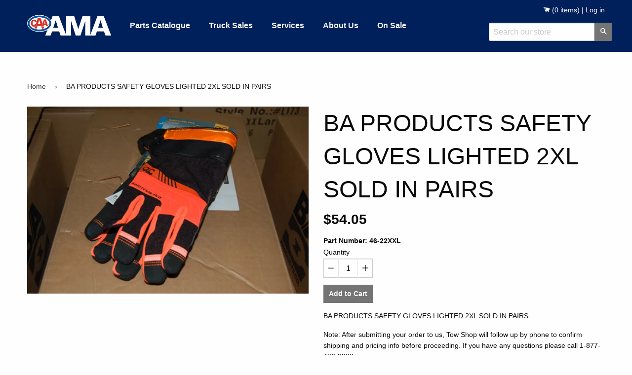

--- FILE ---
content_type: text/html; charset=utf-8
request_url: https://towshop.ca/products/ba-products-safety-gloves-lighted-2xl-sold-in-pairs
body_size: 13029
content:
<!DOCTYPE html>
<!--[if IE 8]><html class="no-js lt-ie9" lang="en"> <![endif]-->
<!--[if IE 9 ]><html class="ie9 no-js"> <![endif]-->
<html class="no-js" lang="en">
  <head>
    <!-- Google Tag Manager -->
<script>(function(w,d,s,l,i){w[l]=w[l]||[];w[l].push({'gtm.start':
new Date().getTime(),event:'gtm.js'});var f=d.getElementsByTagName(s)[0],
j=d.createElement(s),dl=l!='dataLayer'?'&l='+l:'';j.async=true;j.src=
'https://www.googletagmanager.com/gtm.js?id='+i+dl;f.parentNode.insertBefore(j,f);
})(window,document,'script','dataLayer','GTM-K83FLB');</script>
<!-- End Google Tag Manager -->
    <!-- Basic page needs ================================================== -->
    <meta charset="utf-8">
    <meta http-equiv="X-UA-Compatible" content="IE=edge,chrome=1">

    

    <!-- Title and description ================================================== -->
    <title>
    BA PRODUCTS SAFETY GLOVES LIGHTED 2XL SOLD IN PAIRS &ndash; Tow Shop
    </title>

    
    <meta name="description" content="BA PRODUCTS SAFETY GLOVES LIGHTED 2XL SOLD IN PAIRS Note: After submitting your order to us, Tow Shop will follow up by phone to confirm shipping and pricing info before proceeding. If you have any questions please call 1-877-426-2333.    ">
    

    <!-- Helpers ================================================== -->
    <!-- /snippets/social-meta-tags.liquid -->


  <meta property="og:type" content="product">
  <meta property="og:title" content="BA PRODUCTS SAFETY GLOVES LIGHTED 2XL SOLD IN PAIRS">
  
  <meta property="og:image" content="http://towshop.ca/cdn/shop/products/DSC_3422_1_7b3e8672-e78a-4e75-b080-1a4e3c1bf26b_grande.JPG?v=1512768916">
  <meta property="og:image:secure_url" content="https://towshop.ca/cdn/shop/products/DSC_3422_1_7b3e8672-e78a-4e75-b080-1a4e3c1bf26b_grande.JPG?v=1512768916">
  
  <meta property="og:price:amount" content="54.05">
  <meta property="og:price:currency" content="CAD">


  <meta property="og:description" content="BA PRODUCTS SAFETY GLOVES LIGHTED 2XL SOLD IN PAIRS Note: After submitting your order to us, Tow Shop will follow up by phone to confirm shipping and pricing info before proceeding. If you have any questions please call 1-877-426-2333.    ">

  <meta property="og:url" content="https://towshop.ca/products/ba-products-safety-gloves-lighted-2xl-sold-in-pairs">
  <meta property="og:site_name" content="Tow Shop">





<meta name="twitter:card" content="summary">

  <meta name="twitter:title" content="BA PRODUCTS SAFETY GLOVES LIGHTED 2XL SOLD IN PAIRS">
  <meta name="twitter:description" content="BA PRODUCTS SAFETY GLOVES LIGHTED 2XL SOLD IN PAIRS Note: After submitting your order to us, Tow Shop will follow up by phone to confirm shipping and pricing info before proceeding. If you have any questions please call 1-877-426-2333.    ">
  <meta name="twitter:image" content="https://towshop.ca/cdn/shop/products/DSC_3422_1_7b3e8672-e78a-4e75-b080-1a4e3c1bf26b_medium.JPG?v=1512768916">
  <meta name="twitter:image:width" content="240">
  <meta name="twitter:image:height" content="240">


    <link rel="canonical" href="https://towshop.ca/products/ba-products-safety-gloves-lighted-2xl-sold-in-pairs">
    <meta name="viewport" content="width=device-width,initial-scale=1">
    <meta name="theme-color" content="#747474">

    <!-- CSS ================================================== -->
    <link href="//towshop.ca/cdn/shop/t/2/assets/timber.scss.css?v=70948974969070485821756924532" rel="stylesheet" type="text/css" media="all" />
    <link href="//towshop.ca/cdn/shop/t/2/assets/foundation.css?v=124675982884653755601458150550" rel="stylesheet" type="text/css" media="all" />
    <link href="//towshop.ca/cdn/shop/t/2/assets/main.scss.css?v=91453265365924112011756924532" rel="stylesheet" type="text/css" media="all" />

    <!-- Header hook for plugins ================================================== -->
    <script>window.performance && window.performance.mark && window.performance.mark('shopify.content_for_header.start');</script><meta id="shopify-digital-wallet" name="shopify-digital-wallet" content="/10276137/digital_wallets/dialog">
<link rel="alternate" type="application/json+oembed" href="https://towshop.ca/products/ba-products-safety-gloves-lighted-2xl-sold-in-pairs.oembed">
<script async="async" src="/checkouts/internal/preloads.js?locale=en-CA"></script>
<script id="shopify-features" type="application/json">{"accessToken":"a43ec27cb5c54946ed5e14fb720dcd91","betas":["rich-media-storefront-analytics"],"domain":"towshop.ca","predictiveSearch":true,"shopId":10276137,"locale":"en"}</script>
<script>var Shopify = Shopify || {};
Shopify.shop = "amaonlinestore.myshopify.com";
Shopify.locale = "en";
Shopify.currency = {"active":"CAD","rate":"1.0"};
Shopify.country = "CA";
Shopify.theme = {"name":"master","id":50191301,"schema_name":null,"schema_version":null,"theme_store_id":null,"role":"main"};
Shopify.theme.handle = "null";
Shopify.theme.style = {"id":null,"handle":null};
Shopify.cdnHost = "towshop.ca/cdn";
Shopify.routes = Shopify.routes || {};
Shopify.routes.root = "/";</script>
<script type="module">!function(o){(o.Shopify=o.Shopify||{}).modules=!0}(window);</script>
<script>!function(o){function n(){var o=[];function n(){o.push(Array.prototype.slice.apply(arguments))}return n.q=o,n}var t=o.Shopify=o.Shopify||{};t.loadFeatures=n(),t.autoloadFeatures=n()}(window);</script>
<script id="shop-js-analytics" type="application/json">{"pageType":"product"}</script>
<script defer="defer" async type="module" src="//towshop.ca/cdn/shopifycloud/shop-js/modules/v2/client.init-shop-cart-sync_BApSsMSl.en.esm.js"></script>
<script defer="defer" async type="module" src="//towshop.ca/cdn/shopifycloud/shop-js/modules/v2/chunk.common_CBoos6YZ.esm.js"></script>
<script type="module">
  await import("//towshop.ca/cdn/shopifycloud/shop-js/modules/v2/client.init-shop-cart-sync_BApSsMSl.en.esm.js");
await import("//towshop.ca/cdn/shopifycloud/shop-js/modules/v2/chunk.common_CBoos6YZ.esm.js");

  window.Shopify.SignInWithShop?.initShopCartSync?.({"fedCMEnabled":true,"windoidEnabled":true});

</script>
<script>(function() {
  var isLoaded = false;
  function asyncLoad() {
    if (isLoaded) return;
    isLoaded = true;
    var urls = ["\/\/www.powr.io\/powr.js?powr-token=amaonlinestore.myshopify.com\u0026external-type=shopify\u0026shop=amaonlinestore.myshopify.com"];
    for (var i = 0; i < urls.length; i++) {
      var s = document.createElement('script');
      s.type = 'text/javascript';
      s.async = true;
      s.src = urls[i];
      var x = document.getElementsByTagName('script')[0];
      x.parentNode.insertBefore(s, x);
    }
  };
  if(window.attachEvent) {
    window.attachEvent('onload', asyncLoad);
  } else {
    window.addEventListener('load', asyncLoad, false);
  }
})();</script>
<script id="__st">var __st={"a":10276137,"offset":-25200,"reqid":"4bb11d20-f60c-4e8e-ac45-c0adc49886c3-1768931794","pageurl":"towshop.ca\/products\/ba-products-safety-gloves-lighted-2xl-sold-in-pairs","u":"ecd004fa9c4e","p":"product","rtyp":"product","rid":426400940071};</script>
<script>window.ShopifyPaypalV4VisibilityTracking = true;</script>
<script id="captcha-bootstrap">!function(){'use strict';const t='contact',e='account',n='new_comment',o=[[t,t],['blogs',n],['comments',n],[t,'customer']],c=[[e,'customer_login'],[e,'guest_login'],[e,'recover_customer_password'],[e,'create_customer']],r=t=>t.map((([t,e])=>`form[action*='/${t}']:not([data-nocaptcha='true']) input[name='form_type'][value='${e}']`)).join(','),a=t=>()=>t?[...document.querySelectorAll(t)].map((t=>t.form)):[];function s(){const t=[...o],e=r(t);return a(e)}const i='password',u='form_key',d=['recaptcha-v3-token','g-recaptcha-response','h-captcha-response',i],f=()=>{try{return window.sessionStorage}catch{return}},m='__shopify_v',_=t=>t.elements[u];function p(t,e,n=!1){try{const o=window.sessionStorage,c=JSON.parse(o.getItem(e)),{data:r}=function(t){const{data:e,action:n}=t;return t[m]||n?{data:e,action:n}:{data:t,action:n}}(c);for(const[e,n]of Object.entries(r))t.elements[e]&&(t.elements[e].value=n);n&&o.removeItem(e)}catch(o){console.error('form repopulation failed',{error:o})}}const l='form_type',E='cptcha';function T(t){t.dataset[E]=!0}const w=window,h=w.document,L='Shopify',v='ce_forms',y='captcha';let A=!1;((t,e)=>{const n=(g='f06e6c50-85a8-45c8-87d0-21a2b65856fe',I='https://cdn.shopify.com/shopifycloud/storefront-forms-hcaptcha/ce_storefront_forms_captcha_hcaptcha.v1.5.2.iife.js',D={infoText:'Protected by hCaptcha',privacyText:'Privacy',termsText:'Terms'},(t,e,n)=>{const o=w[L][v],c=o.bindForm;if(c)return c(t,g,e,D).then(n);var r;o.q.push([[t,g,e,D],n]),r=I,A||(h.body.append(Object.assign(h.createElement('script'),{id:'captcha-provider',async:!0,src:r})),A=!0)});var g,I,D;w[L]=w[L]||{},w[L][v]=w[L][v]||{},w[L][v].q=[],w[L][y]=w[L][y]||{},w[L][y].protect=function(t,e){n(t,void 0,e),T(t)},Object.freeze(w[L][y]),function(t,e,n,w,h,L){const[v,y,A,g]=function(t,e,n){const i=e?o:[],u=t?c:[],d=[...i,...u],f=r(d),m=r(i),_=r(d.filter((([t,e])=>n.includes(e))));return[a(f),a(m),a(_),s()]}(w,h,L),I=t=>{const e=t.target;return e instanceof HTMLFormElement?e:e&&e.form},D=t=>v().includes(t);t.addEventListener('submit',(t=>{const e=I(t);if(!e)return;const n=D(e)&&!e.dataset.hcaptchaBound&&!e.dataset.recaptchaBound,o=_(e),c=g().includes(e)&&(!o||!o.value);(n||c)&&t.preventDefault(),c&&!n&&(function(t){try{if(!f())return;!function(t){const e=f();if(!e)return;const n=_(t);if(!n)return;const o=n.value;o&&e.removeItem(o)}(t);const e=Array.from(Array(32),(()=>Math.random().toString(36)[2])).join('');!function(t,e){_(t)||t.append(Object.assign(document.createElement('input'),{type:'hidden',name:u})),t.elements[u].value=e}(t,e),function(t,e){const n=f();if(!n)return;const o=[...t.querySelectorAll(`input[type='${i}']`)].map((({name:t})=>t)),c=[...d,...o],r={};for(const[a,s]of new FormData(t).entries())c.includes(a)||(r[a]=s);n.setItem(e,JSON.stringify({[m]:1,action:t.action,data:r}))}(t,e)}catch(e){console.error('failed to persist form',e)}}(e),e.submit())}));const S=(t,e)=>{t&&!t.dataset[E]&&(n(t,e.some((e=>e===t))),T(t))};for(const o of['focusin','change'])t.addEventListener(o,(t=>{const e=I(t);D(e)&&S(e,y())}));const B=e.get('form_key'),M=e.get(l),P=B&&M;t.addEventListener('DOMContentLoaded',(()=>{const t=y();if(P)for(const e of t)e.elements[l].value===M&&p(e,B);[...new Set([...A(),...v().filter((t=>'true'===t.dataset.shopifyCaptcha))])].forEach((e=>S(e,t)))}))}(h,new URLSearchParams(w.location.search),n,t,e,['guest_login'])})(!0,!0)}();</script>
<script integrity="sha256-4kQ18oKyAcykRKYeNunJcIwy7WH5gtpwJnB7kiuLZ1E=" data-source-attribution="shopify.loadfeatures" defer="defer" src="//towshop.ca/cdn/shopifycloud/storefront/assets/storefront/load_feature-a0a9edcb.js" crossorigin="anonymous"></script>
<script data-source-attribution="shopify.dynamic_checkout.dynamic.init">var Shopify=Shopify||{};Shopify.PaymentButton=Shopify.PaymentButton||{isStorefrontPortableWallets:!0,init:function(){window.Shopify.PaymentButton.init=function(){};var t=document.createElement("script");t.src="https://towshop.ca/cdn/shopifycloud/portable-wallets/latest/portable-wallets.en.js",t.type="module",document.head.appendChild(t)}};
</script>
<script data-source-attribution="shopify.dynamic_checkout.buyer_consent">
  function portableWalletsHideBuyerConsent(e){var t=document.getElementById("shopify-buyer-consent"),n=document.getElementById("shopify-subscription-policy-button");t&&n&&(t.classList.add("hidden"),t.setAttribute("aria-hidden","true"),n.removeEventListener("click",e))}function portableWalletsShowBuyerConsent(e){var t=document.getElementById("shopify-buyer-consent"),n=document.getElementById("shopify-subscription-policy-button");t&&n&&(t.classList.remove("hidden"),t.removeAttribute("aria-hidden"),n.addEventListener("click",e))}window.Shopify?.PaymentButton&&(window.Shopify.PaymentButton.hideBuyerConsent=portableWalletsHideBuyerConsent,window.Shopify.PaymentButton.showBuyerConsent=portableWalletsShowBuyerConsent);
</script>
<script data-source-attribution="shopify.dynamic_checkout.cart.bootstrap">document.addEventListener("DOMContentLoaded",(function(){function t(){return document.querySelector("shopify-accelerated-checkout-cart, shopify-accelerated-checkout")}if(t())Shopify.PaymentButton.init();else{new MutationObserver((function(e,n){t()&&(Shopify.PaymentButton.init(),n.disconnect())})).observe(document.body,{childList:!0,subtree:!0})}}));
</script>

<script>window.performance && window.performance.mark && window.performance.mark('shopify.content_for_header.end');</script>
    <!-- /snippets/oldIE-js.liquid -->


<!--[if lt IE 9]>
<script src="//cdnjs.cloudflare.com/ajax/libs/html5shiv/3.7.2/html5shiv.min.js" type="text/javascript"></script>
<script src="//towshop.ca/cdn/shop/t/2/assets/respond.min.js?v=52248677837542619231445023856" type="text/javascript"></script>
<link href="//towshop.ca/cdn/shop/t/2/assets/respond-proxy.html" id="respond-proxy" rel="respond-proxy" />
<link href="//towshop.ca/search?q=579bfbf0234bd32264460956a6c18b77" id="respond-redirect" rel="respond-redirect" />
<script src="//towshop.ca/search?q=579bfbf0234bd32264460956a6c18b77" type="text/javascript"></script>
<![endif]-->


    <script src="//ajax.googleapis.com/ajax/libs/jquery/1.11.0/jquery.min.js" type="text/javascript"></script>
    <script src="//towshop.ca/cdn/shop/t/2/assets/foundation.js?v=97293762994900374631457729068" type="text/javascript"></script>
    <script src="//towshop.ca/cdn/shop/t/2/assets/modernizr.min.js?v=137617515274177302221457971343" type="text/javascript"></script>

    
    
  <link href="https://monorail-edge.shopifysvc.com" rel="dns-prefetch">
<script>(function(){if ("sendBeacon" in navigator && "performance" in window) {try {var session_token_from_headers = performance.getEntriesByType('navigation')[0].serverTiming.find(x => x.name == '_s').description;} catch {var session_token_from_headers = undefined;}var session_cookie_matches = document.cookie.match(/_shopify_s=([^;]*)/);var session_token_from_cookie = session_cookie_matches && session_cookie_matches.length === 2 ? session_cookie_matches[1] : "";var session_token = session_token_from_headers || session_token_from_cookie || "";function handle_abandonment_event(e) {var entries = performance.getEntries().filter(function(entry) {return /monorail-edge.shopifysvc.com/.test(entry.name);});if (!window.abandonment_tracked && entries.length === 0) {window.abandonment_tracked = true;var currentMs = Date.now();var navigation_start = performance.timing.navigationStart;var payload = {shop_id: 10276137,url: window.location.href,navigation_start,duration: currentMs - navigation_start,session_token,page_type: "product"};window.navigator.sendBeacon("https://monorail-edge.shopifysvc.com/v1/produce", JSON.stringify({schema_id: "online_store_buyer_site_abandonment/1.1",payload: payload,metadata: {event_created_at_ms: currentMs,event_sent_at_ms: currentMs}}));}}window.addEventListener('pagehide', handle_abandonment_event);}}());</script>
<script id="web-pixels-manager-setup">(function e(e,d,r,n,o){if(void 0===o&&(o={}),!Boolean(null===(a=null===(i=window.Shopify)||void 0===i?void 0:i.analytics)||void 0===a?void 0:a.replayQueue)){var i,a;window.Shopify=window.Shopify||{};var t=window.Shopify;t.analytics=t.analytics||{};var s=t.analytics;s.replayQueue=[],s.publish=function(e,d,r){return s.replayQueue.push([e,d,r]),!0};try{self.performance.mark("wpm:start")}catch(e){}var l=function(){var e={modern:/Edge?\/(1{2}[4-9]|1[2-9]\d|[2-9]\d{2}|\d{4,})\.\d+(\.\d+|)|Firefox\/(1{2}[4-9]|1[2-9]\d|[2-9]\d{2}|\d{4,})\.\d+(\.\d+|)|Chrom(ium|e)\/(9{2}|\d{3,})\.\d+(\.\d+|)|(Maci|X1{2}).+ Version\/(15\.\d+|(1[6-9]|[2-9]\d|\d{3,})\.\d+)([,.]\d+|)( \(\w+\)|)( Mobile\/\w+|) Safari\/|Chrome.+OPR\/(9{2}|\d{3,})\.\d+\.\d+|(CPU[ +]OS|iPhone[ +]OS|CPU[ +]iPhone|CPU IPhone OS|CPU iPad OS)[ +]+(15[._]\d+|(1[6-9]|[2-9]\d|\d{3,})[._]\d+)([._]\d+|)|Android:?[ /-](13[3-9]|1[4-9]\d|[2-9]\d{2}|\d{4,})(\.\d+|)(\.\d+|)|Android.+Firefox\/(13[5-9]|1[4-9]\d|[2-9]\d{2}|\d{4,})\.\d+(\.\d+|)|Android.+Chrom(ium|e)\/(13[3-9]|1[4-9]\d|[2-9]\d{2}|\d{4,})\.\d+(\.\d+|)|SamsungBrowser\/([2-9]\d|\d{3,})\.\d+/,legacy:/Edge?\/(1[6-9]|[2-9]\d|\d{3,})\.\d+(\.\d+|)|Firefox\/(5[4-9]|[6-9]\d|\d{3,})\.\d+(\.\d+|)|Chrom(ium|e)\/(5[1-9]|[6-9]\d|\d{3,})\.\d+(\.\d+|)([\d.]+$|.*Safari\/(?![\d.]+ Edge\/[\d.]+$))|(Maci|X1{2}).+ Version\/(10\.\d+|(1[1-9]|[2-9]\d|\d{3,})\.\d+)([,.]\d+|)( \(\w+\)|)( Mobile\/\w+|) Safari\/|Chrome.+OPR\/(3[89]|[4-9]\d|\d{3,})\.\d+\.\d+|(CPU[ +]OS|iPhone[ +]OS|CPU[ +]iPhone|CPU IPhone OS|CPU iPad OS)[ +]+(10[._]\d+|(1[1-9]|[2-9]\d|\d{3,})[._]\d+)([._]\d+|)|Android:?[ /-](13[3-9]|1[4-9]\d|[2-9]\d{2}|\d{4,})(\.\d+|)(\.\d+|)|Mobile Safari.+OPR\/([89]\d|\d{3,})\.\d+\.\d+|Android.+Firefox\/(13[5-9]|1[4-9]\d|[2-9]\d{2}|\d{4,})\.\d+(\.\d+|)|Android.+Chrom(ium|e)\/(13[3-9]|1[4-9]\d|[2-9]\d{2}|\d{4,})\.\d+(\.\d+|)|Android.+(UC? ?Browser|UCWEB|U3)[ /]?(15\.([5-9]|\d{2,})|(1[6-9]|[2-9]\d|\d{3,})\.\d+)\.\d+|SamsungBrowser\/(5\.\d+|([6-9]|\d{2,})\.\d+)|Android.+MQ{2}Browser\/(14(\.(9|\d{2,})|)|(1[5-9]|[2-9]\d|\d{3,})(\.\d+|))(\.\d+|)|K[Aa][Ii]OS\/(3\.\d+|([4-9]|\d{2,})\.\d+)(\.\d+|)/},d=e.modern,r=e.legacy,n=navigator.userAgent;return n.match(d)?"modern":n.match(r)?"legacy":"unknown"}(),u="modern"===l?"modern":"legacy",c=(null!=n?n:{modern:"",legacy:""})[u],f=function(e){return[e.baseUrl,"/wpm","/b",e.hashVersion,"modern"===e.buildTarget?"m":"l",".js"].join("")}({baseUrl:d,hashVersion:r,buildTarget:u}),m=function(e){var d=e.version,r=e.bundleTarget,n=e.surface,o=e.pageUrl,i=e.monorailEndpoint;return{emit:function(e){var a=e.status,t=e.errorMsg,s=(new Date).getTime(),l=JSON.stringify({metadata:{event_sent_at_ms:s},events:[{schema_id:"web_pixels_manager_load/3.1",payload:{version:d,bundle_target:r,page_url:o,status:a,surface:n,error_msg:t},metadata:{event_created_at_ms:s}}]});if(!i)return console&&console.warn&&console.warn("[Web Pixels Manager] No Monorail endpoint provided, skipping logging."),!1;try{return self.navigator.sendBeacon.bind(self.navigator)(i,l)}catch(e){}var u=new XMLHttpRequest;try{return u.open("POST",i,!0),u.setRequestHeader("Content-Type","text/plain"),u.send(l),!0}catch(e){return console&&console.warn&&console.warn("[Web Pixels Manager] Got an unhandled error while logging to Monorail."),!1}}}}({version:r,bundleTarget:l,surface:e.surface,pageUrl:self.location.href,monorailEndpoint:e.monorailEndpoint});try{o.browserTarget=l,function(e){var d=e.src,r=e.async,n=void 0===r||r,o=e.onload,i=e.onerror,a=e.sri,t=e.scriptDataAttributes,s=void 0===t?{}:t,l=document.createElement("script"),u=document.querySelector("head"),c=document.querySelector("body");if(l.async=n,l.src=d,a&&(l.integrity=a,l.crossOrigin="anonymous"),s)for(var f in s)if(Object.prototype.hasOwnProperty.call(s,f))try{l.dataset[f]=s[f]}catch(e){}if(o&&l.addEventListener("load",o),i&&l.addEventListener("error",i),u)u.appendChild(l);else{if(!c)throw new Error("Did not find a head or body element to append the script");c.appendChild(l)}}({src:f,async:!0,onload:function(){if(!function(){var e,d;return Boolean(null===(d=null===(e=window.Shopify)||void 0===e?void 0:e.analytics)||void 0===d?void 0:d.initialized)}()){var d=window.webPixelsManager.init(e)||void 0;if(d){var r=window.Shopify.analytics;r.replayQueue.forEach((function(e){var r=e[0],n=e[1],o=e[2];d.publishCustomEvent(r,n,o)})),r.replayQueue=[],r.publish=d.publishCustomEvent,r.visitor=d.visitor,r.initialized=!0}}},onerror:function(){return m.emit({status:"failed",errorMsg:"".concat(f," has failed to load")})},sri:function(e){var d=/^sha384-[A-Za-z0-9+/=]+$/;return"string"==typeof e&&d.test(e)}(c)?c:"",scriptDataAttributes:o}),m.emit({status:"loading"})}catch(e){m.emit({status:"failed",errorMsg:(null==e?void 0:e.message)||"Unknown error"})}}})({shopId: 10276137,storefrontBaseUrl: "https://towshop.ca",extensionsBaseUrl: "https://extensions.shopifycdn.com/cdn/shopifycloud/web-pixels-manager",monorailEndpoint: "https://monorail-edge.shopifysvc.com/unstable/produce_batch",surface: "storefront-renderer",enabledBetaFlags: ["2dca8a86"],webPixelsConfigList: [{"id":"56131642","eventPayloadVersion":"v1","runtimeContext":"LAX","scriptVersion":"1","type":"CUSTOM","privacyPurposes":["ANALYTICS"],"name":"Google Analytics tag (migrated)"},{"id":"shopify-app-pixel","configuration":"{}","eventPayloadVersion":"v1","runtimeContext":"STRICT","scriptVersion":"0450","apiClientId":"shopify-pixel","type":"APP","privacyPurposes":["ANALYTICS","MARKETING"]},{"id":"shopify-custom-pixel","eventPayloadVersion":"v1","runtimeContext":"LAX","scriptVersion":"0450","apiClientId":"shopify-pixel","type":"CUSTOM","privacyPurposes":["ANALYTICS","MARKETING"]}],isMerchantRequest: false,initData: {"shop":{"name":"Tow Shop","paymentSettings":{"currencyCode":"CAD"},"myshopifyDomain":"amaonlinestore.myshopify.com","countryCode":"CA","storefrontUrl":"https:\/\/towshop.ca"},"customer":null,"cart":null,"checkout":null,"productVariants":[{"price":{"amount":54.05,"currencyCode":"CAD"},"product":{"title":"BA PRODUCTS SAFETY GLOVES LIGHTED 2XL SOLD IN PAIRS","vendor":"B\/A Products","id":"426400940071","untranslatedTitle":"BA PRODUCTS SAFETY GLOVES LIGHTED 2XL SOLD IN PAIRS","url":"\/products\/ba-products-safety-gloves-lighted-2xl-sold-in-pairs","type":"ACCESSORIES"},"id":"6077358276647","image":{"src":"\/\/towshop.ca\/cdn\/shop\/products\/DSC_3422_1_7b3e8672-e78a-4e75-b080-1a4e3c1bf26b.JPG?v=1512768916"},"sku":"46-22XXL","title":"Default Title","untranslatedTitle":"Default Title"}],"purchasingCompany":null},},"https://towshop.ca/cdn","fcfee988w5aeb613cpc8e4bc33m6693e112",{"modern":"","legacy":""},{"shopId":"10276137","storefrontBaseUrl":"https:\/\/towshop.ca","extensionBaseUrl":"https:\/\/extensions.shopifycdn.com\/cdn\/shopifycloud\/web-pixels-manager","surface":"storefront-renderer","enabledBetaFlags":"[\"2dca8a86\"]","isMerchantRequest":"false","hashVersion":"fcfee988w5aeb613cpc8e4bc33m6693e112","publish":"custom","events":"[[\"page_viewed\",{}],[\"product_viewed\",{\"productVariant\":{\"price\":{\"amount\":54.05,\"currencyCode\":\"CAD\"},\"product\":{\"title\":\"BA PRODUCTS SAFETY GLOVES LIGHTED 2XL SOLD IN PAIRS\",\"vendor\":\"B\/A Products\",\"id\":\"426400940071\",\"untranslatedTitle\":\"BA PRODUCTS SAFETY GLOVES LIGHTED 2XL SOLD IN PAIRS\",\"url\":\"\/products\/ba-products-safety-gloves-lighted-2xl-sold-in-pairs\",\"type\":\"ACCESSORIES\"},\"id\":\"6077358276647\",\"image\":{\"src\":\"\/\/towshop.ca\/cdn\/shop\/products\/DSC_3422_1_7b3e8672-e78a-4e75-b080-1a4e3c1bf26b.JPG?v=1512768916\"},\"sku\":\"46-22XXL\",\"title\":\"Default Title\",\"untranslatedTitle\":\"Default Title\"}}]]"});</script><script>
  window.ShopifyAnalytics = window.ShopifyAnalytics || {};
  window.ShopifyAnalytics.meta = window.ShopifyAnalytics.meta || {};
  window.ShopifyAnalytics.meta.currency = 'CAD';
  var meta = {"product":{"id":426400940071,"gid":"gid:\/\/shopify\/Product\/426400940071","vendor":"B\/A Products","type":"ACCESSORIES","handle":"ba-products-safety-gloves-lighted-2xl-sold-in-pairs","variants":[{"id":6077358276647,"price":5405,"name":"BA PRODUCTS SAFETY GLOVES LIGHTED 2XL SOLD IN PAIRS","public_title":null,"sku":"46-22XXL"}],"remote":false},"page":{"pageType":"product","resourceType":"product","resourceId":426400940071,"requestId":"4bb11d20-f60c-4e8e-ac45-c0adc49886c3-1768931794"}};
  for (var attr in meta) {
    window.ShopifyAnalytics.meta[attr] = meta[attr];
  }
</script>
<script class="analytics">
  (function () {
    var customDocumentWrite = function(content) {
      var jquery = null;

      if (window.jQuery) {
        jquery = window.jQuery;
      } else if (window.Checkout && window.Checkout.$) {
        jquery = window.Checkout.$;
      }

      if (jquery) {
        jquery('body').append(content);
      }
    };

    var hasLoggedConversion = function(token) {
      if (token) {
        return document.cookie.indexOf('loggedConversion=' + token) !== -1;
      }
      return false;
    }

    var setCookieIfConversion = function(token) {
      if (token) {
        var twoMonthsFromNow = new Date(Date.now());
        twoMonthsFromNow.setMonth(twoMonthsFromNow.getMonth() + 2);

        document.cookie = 'loggedConversion=' + token + '; expires=' + twoMonthsFromNow;
      }
    }

    var trekkie = window.ShopifyAnalytics.lib = window.trekkie = window.trekkie || [];
    if (trekkie.integrations) {
      return;
    }
    trekkie.methods = [
      'identify',
      'page',
      'ready',
      'track',
      'trackForm',
      'trackLink'
    ];
    trekkie.factory = function(method) {
      return function() {
        var args = Array.prototype.slice.call(arguments);
        args.unshift(method);
        trekkie.push(args);
        return trekkie;
      };
    };
    for (var i = 0; i < trekkie.methods.length; i++) {
      var key = trekkie.methods[i];
      trekkie[key] = trekkie.factory(key);
    }
    trekkie.load = function(config) {
      trekkie.config = config || {};
      trekkie.config.initialDocumentCookie = document.cookie;
      var first = document.getElementsByTagName('script')[0];
      var script = document.createElement('script');
      script.type = 'text/javascript';
      script.onerror = function(e) {
        var scriptFallback = document.createElement('script');
        scriptFallback.type = 'text/javascript';
        scriptFallback.onerror = function(error) {
                var Monorail = {
      produce: function produce(monorailDomain, schemaId, payload) {
        var currentMs = new Date().getTime();
        var event = {
          schema_id: schemaId,
          payload: payload,
          metadata: {
            event_created_at_ms: currentMs,
            event_sent_at_ms: currentMs
          }
        };
        return Monorail.sendRequest("https://" + monorailDomain + "/v1/produce", JSON.stringify(event));
      },
      sendRequest: function sendRequest(endpointUrl, payload) {
        // Try the sendBeacon API
        if (window && window.navigator && typeof window.navigator.sendBeacon === 'function' && typeof window.Blob === 'function' && !Monorail.isIos12()) {
          var blobData = new window.Blob([payload], {
            type: 'text/plain'
          });

          if (window.navigator.sendBeacon(endpointUrl, blobData)) {
            return true;
          } // sendBeacon was not successful

        } // XHR beacon

        var xhr = new XMLHttpRequest();

        try {
          xhr.open('POST', endpointUrl);
          xhr.setRequestHeader('Content-Type', 'text/plain');
          xhr.send(payload);
        } catch (e) {
          console.log(e);
        }

        return false;
      },
      isIos12: function isIos12() {
        return window.navigator.userAgent.lastIndexOf('iPhone; CPU iPhone OS 12_') !== -1 || window.navigator.userAgent.lastIndexOf('iPad; CPU OS 12_') !== -1;
      }
    };
    Monorail.produce('monorail-edge.shopifysvc.com',
      'trekkie_storefront_load_errors/1.1',
      {shop_id: 10276137,
      theme_id: 50191301,
      app_name: "storefront",
      context_url: window.location.href,
      source_url: "//towshop.ca/cdn/s/trekkie.storefront.cd680fe47e6c39ca5d5df5f0a32d569bc48c0f27.min.js"});

        };
        scriptFallback.async = true;
        scriptFallback.src = '//towshop.ca/cdn/s/trekkie.storefront.cd680fe47e6c39ca5d5df5f0a32d569bc48c0f27.min.js';
        first.parentNode.insertBefore(scriptFallback, first);
      };
      script.async = true;
      script.src = '//towshop.ca/cdn/s/trekkie.storefront.cd680fe47e6c39ca5d5df5f0a32d569bc48c0f27.min.js';
      first.parentNode.insertBefore(script, first);
    };
    trekkie.load(
      {"Trekkie":{"appName":"storefront","development":false,"defaultAttributes":{"shopId":10276137,"isMerchantRequest":null,"themeId":50191301,"themeCityHash":"9088390006555486986","contentLanguage":"en","currency":"CAD","eventMetadataId":"5d496bca-eaf2-476b-a699-ffbb8737eddb"},"isServerSideCookieWritingEnabled":true,"monorailRegion":"shop_domain","enabledBetaFlags":["65f19447"]},"Session Attribution":{},"S2S":{"facebookCapiEnabled":false,"source":"trekkie-storefront-renderer","apiClientId":580111}}
    );

    var loaded = false;
    trekkie.ready(function() {
      if (loaded) return;
      loaded = true;

      window.ShopifyAnalytics.lib = window.trekkie;

      var originalDocumentWrite = document.write;
      document.write = customDocumentWrite;
      try { window.ShopifyAnalytics.merchantGoogleAnalytics.call(this); } catch(error) {};
      document.write = originalDocumentWrite;

      window.ShopifyAnalytics.lib.page(null,{"pageType":"product","resourceType":"product","resourceId":426400940071,"requestId":"4bb11d20-f60c-4e8e-ac45-c0adc49886c3-1768931794","shopifyEmitted":true});

      var match = window.location.pathname.match(/checkouts\/(.+)\/(thank_you|post_purchase)/)
      var token = match? match[1]: undefined;
      if (!hasLoggedConversion(token)) {
        setCookieIfConversion(token);
        window.ShopifyAnalytics.lib.track("Viewed Product",{"currency":"CAD","variantId":6077358276647,"productId":426400940071,"productGid":"gid:\/\/shopify\/Product\/426400940071","name":"BA PRODUCTS SAFETY GLOVES LIGHTED 2XL SOLD IN PAIRS","price":"54.05","sku":"46-22XXL","brand":"B\/A Products","variant":null,"category":"ACCESSORIES","nonInteraction":true,"remote":false},undefined,undefined,{"shopifyEmitted":true});
      window.ShopifyAnalytics.lib.track("monorail:\/\/trekkie_storefront_viewed_product\/1.1",{"currency":"CAD","variantId":6077358276647,"productId":426400940071,"productGid":"gid:\/\/shopify\/Product\/426400940071","name":"BA PRODUCTS SAFETY GLOVES LIGHTED 2XL SOLD IN PAIRS","price":"54.05","sku":"46-22XXL","brand":"B\/A Products","variant":null,"category":"ACCESSORIES","nonInteraction":true,"remote":false,"referer":"https:\/\/towshop.ca\/products\/ba-products-safety-gloves-lighted-2xl-sold-in-pairs"});
      }
    });


        var eventsListenerScript = document.createElement('script');
        eventsListenerScript.async = true;
        eventsListenerScript.src = "//towshop.ca/cdn/shopifycloud/storefront/assets/shop_events_listener-3da45d37.js";
        document.getElementsByTagName('head')[0].appendChild(eventsListenerScript);

})();</script>
  <script>
  if (!window.ga || (window.ga && typeof window.ga !== 'function')) {
    window.ga = function ga() {
      (window.ga.q = window.ga.q || []).push(arguments);
      if (window.Shopify && window.Shopify.analytics && typeof window.Shopify.analytics.publish === 'function') {
        window.Shopify.analytics.publish("ga_stub_called", {}, {sendTo: "google_osp_migration"});
      }
      console.error("Shopify's Google Analytics stub called with:", Array.from(arguments), "\nSee https://help.shopify.com/manual/promoting-marketing/pixels/pixel-migration#google for more information.");
    };
    if (window.Shopify && window.Shopify.analytics && typeof window.Shopify.analytics.publish === 'function') {
      window.Shopify.analytics.publish("ga_stub_initialized", {}, {sendTo: "google_osp_migration"});
    }
  }
</script>
<script
  defer
  src="https://towshop.ca/cdn/shopifycloud/perf-kit/shopify-perf-kit-3.0.4.min.js"
  data-application="storefront-renderer"
  data-shop-id="10276137"
  data-render-region="gcp-us-central1"
  data-page-type="product"
  data-theme-instance-id="50191301"
  data-theme-name=""
  data-theme-version=""
  data-monorail-region="shop_domain"
  data-resource-timing-sampling-rate="10"
  data-shs="true"
  data-shs-beacon="true"
  data-shs-export-with-fetch="true"
  data-shs-logs-sample-rate="1"
  data-shs-beacon-endpoint="https://towshop.ca/api/collect"
></script>
</head>
  
  <body id="ba-products-safety-gloves-lighted-2xl-sold-in-pairs" class="template-product" >
    <!-- Google Tag Manager (noscript) -->
<noscript><iframe src="https://www.googletagmanager.com/ns.html?id=GTM-K83FLB"
height="0" width="0" style="display:none;visibility:hidden"></iframe></noscript>
<!-- End Google Tag Manager (noscript) -->
    <div class="site">
      <div id="NavDrawer" class="drawer drawer--left">
  <div class="drawer__header">
    <div class="drawer__title h3">Menu</div>
    <div class="drawer__close js-drawer-close">
      <button type="button" class="icon-fallback-text">
        <span class="icon icon-x" aria-hidden="true"></span>
        <span class="fallback-text">Close menu</span>
      </button>
    </div>
  </div>
  <!-- begin mobile-nav -->
  <ul class="mobile-nav">
    <li class="mobile-nav__item mobile-nav__search">
      <!-- /snippets/search-bar.liquid -->


<form action="/search" method="get" class="input-group search-bar" role="search">
  
  <input type="search" name="q" value="" placeholder="Search our store" class="input-group-field" aria-label="Search our store">
  <span class="input-group-btn">
    <button type="submit" class="btn icon-fallback-text">
      <span class="icon icon-search" aria-hidden="true"></span>
      <span class="fallback-text">Search</span>
    </button>
  </span>
</form>



    </li>
    
      
      
      
        <li class="mobile-nav__item">
          <a href="/collections/all" class="mobile-nav__link">Parts Catalogue</a>
        </li>

      
    
      
      
      
        <li class="mobile-nav__item">
          <a href="/collections/tow-trucks" class="mobile-nav__link">Truck Sales</a>
        </li>

      
    
      
      
      
        <li class="mobile-nav__item">
          <a href="/pages/service-repairs" class="mobile-nav__link">Services</a>
        </li>

      
    
      
      
      
        <li class="mobile-nav__item">
          <a href="/pages/about-us" class="mobile-nav__link">About Us</a>
        </li>

      
    
      
      
      
        <li class="mobile-nav__item">
          <a href="/collections/on-special" class="mobile-nav__link">On Sale </a>
        </li>

      
    
    
    
      
        <li class="mobile-nav__item">
          <a href="/account/login" id="customer_login_link">Log in</a>
        </li>
        
      
    
  </ul>
  <!-- //mobile-nav -->
</div>

      <div id="CartDrawer" class="drawer drawer--right">
  <div class="drawer__header">
    <div class="drawer__title h3">Shopping Cart</div>
    <div class="drawer__close js-drawer-close">
      <button type="button" class="icon-fallback-text">
        <span class="icon icon-x" aria-hidden="true"></span>
        <span class="fallback-text">"Close Cart"</span>
      </button>
    </div>
  </div>
  <div id="CartContainer"></div>
</div>

      <header class="site-header" role="banner">
  <div class="row">
    <div class="columns large-2 small-8">
      
      <div class="site-header__logo float-left" itemscope itemtype="http://schema.org/Organization">
        
          <a href="/" itemprop="url" class="site-header__logo-link">
            <img src="//towshop.ca/cdn/shop/t/2/assets/logo.png?v=76139456128266996231460492252" alt="Tow Shop" itemprop="logo" />
          </a>
        
      </div>
    </div>
    <div class="hide-for-large">
      <div class="row">
        <div class="columns small-2">
          <div class="site-nav--mobile">
            <a href="/cart" class="js-drawer-open-right site-nav__link" aria-controls="CartDrawer" aria-expanded="false">
              <span class="icon-fallback-text">
                <span class="icon icon-cart" aria-hidden="true"></span>
                <span class="fallback-text">Cart</span>
              </span>
            </a>
          </div>
        </div>
        <div class="columns small-2">
          <div class="site-nav--mobile">
            <button type="button" class="icon-fallback-text site-nav__link js-drawer-open-left" aria-controls="NavDrawer" aria-expanded="false">
              <span class="icon icon-hamburger" aria-hidden="true"></span>
              <span class="fallback-text">Menu</span>
            </button>
          </div>
        </div>
      </div>
    </div>
    <div class="columns large-6 text-right hide-for-small-only hide-for-medium-only">
      <nav role="navigation" class="mt1">
        <div class="row">
          
          <!-- begin site-nav -->
          <ul class="site-nav" id="AccessibleNav">
            
              
              
              
                <li >
                  <a href="/collections/all" class="site-nav__link">Parts Catalogue</a>
                </li>
              
            
              
              
              
                <li >
                  <a href="/collections/tow-trucks" class="site-nav__link">Truck Sales</a>
                </li>
              
            
              
              
              
                <li >
                  <a href="/pages/service-repairs" class="site-nav__link">Services</a>
                </li>
              
            
              
              
              
                <li >
                  <a href="/pages/about-us" class="site-nav__link">About Us</a>
                </li>
              
            
              
              
              
                <li >
                  <a href="/collections/on-special" class="site-nav__link">On Sale </a>
                </li>
              
            
          </ul><!-- //site-nav -->
        </div>
      </nav>
    </div>
    <div class="columns large-4 text-right hide-for-small-only hide-for-medium-only">
      
      
      <div class="row">
        <div class="cart small-12 columns">
          <a href="/cart" class="site-header__cart-toggle js-drawer-open-right" aria-controls="CartDrawer" aria-expanded="false">
            <span class="icon icon-cart" aria-hidden="true"></span>
            (<span id="CartCount">0</span>
            items)
          </a>

          
            <div class="log-in">
            |
              
                <a href="/account/login" id="customer_login_link">Log in</a>
                
              
            </div>
          
        </div>
      </div>
      <div class="row">
        <div class="small-12 site-header__search">
          <!-- /snippets/search-bar.liquid -->


<form action="/search" method="get" class="input-group search-bar" role="search">
  
  <input type="search" name="q" value="" placeholder="Search our store" class="input-group-field" aria-label="Search our store">
  <span class="input-group-btn">
    <button type="submit" class="btn icon-fallback-text">
      <span class="icon icon-search" aria-hidden="true"></span>
      <span class="fallback-text">Search</span>
    </button>
  </span>
</form>



        </div>
      </div>
    </div>
  </div>
</header>

      <!-- /templates/product.liquid -->


<main class="main-content" role="main">
  <div itemscope itemtype="http://schema.org/Product">
  <meta itemprop="url" content="https://towshop.ca/products/ba-products-safety-gloves-lighted-2xl-sold-in-pairs">
  <meta itemprop="image" content="//towshop.ca/cdn/shop/products/DSC_3422_1_7b3e8672-e78a-4e75-b080-1a4e3c1bf26b_grande.JPG?v=1512768916">
  
  
  <main class="row main-content" role="main">
<!-- /snippets/breadcrumb.liquid -->


<nav class="breadcrumb columns" role="navigation" aria-label="breadcrumbs">
  <a href="/" title="Back to the frontpage">Home</a>

  

    
    <span aria-hidden="true">&rsaquo;</span>
    <span>BA PRODUCTS SAFETY GLOVES LIGHTED 2XL SOLD IN PAIRS</span>

  
</nav>

</main>
    <div class="row product-single">
      <div class="columns large-6 text-center">
        <div class="product-single__photos" id="ProductPhoto">
          
          
            
            <img src="//towshop.ca/cdn/shop/products/DSC_3422_1_7b3e8672-e78a-4e75-b080-1a4e3c1bf26b_large.JPG?v=1512768916" alt="BA PRODUCTS SAFETY GLOVES LIGHTED 2XL SOLD IN PAIRS" id="ProductPhotoImg">
          
        </div>
        
        
      </div>
      <div class="columns large-6">
        <h1 itemprop="name">BA PRODUCTS SAFETY GLOVES LIGHTED 2XL SOLD IN PAIRS</h1>
        <div itemprop="offers" itemscope itemtype="http://schema.org/Offer">
          <meta itemprop="priceCurrency" content="CAD">
          <link itemprop="availability" href="http://schema.org/InStock">
          
          <form action="/cart/add" method="post" enctype="multipart/form-data" id="AddToCartForm" class="form-vertical">
            
            <select name="id" id="productSelect" class="product-single__variants">
              
                
                  
                  <option  selected="selected"  data-sku="46-22XXL" value="6077358276647">Default Title - $54.05 CAD</option>
                
              
            </select>
            <span class="visually-hidden">Regular price</span>
            <span id="ProductPrice" class="h2" itemprop="price">
              $54.05
            </span>
            
            <strong>Part Number: <span class="variant-sku"></span></strong>
            <label for="Quantity" class="quantity-selector">Quantity</label>
            <input type="number" id="Quantity" name="quantity" value="1" min="1" class="quantity-selector">
            <button type="submit" name="add" id="AddToCart" class="btn">
              <span id="AddToCartText">Add to Cart</span>
            </button>
          </form>
        </div>
        <div class="product-description rte" itemprop="description">
          <p>BA PRODUCTS SAFETY GLOVES LIGHTED 2XL SOLD IN PAIRS</p>
<p>Note: After submitting your order to us, Tow Shop will follow up by phone to confirm shipping and pricing info before proceeding. If you have any questions please call 1-877-426-2333.</p>
<p> </p>
<p> </p>
        </div>
        
        
      </div>
    </div>
  </div>
</main>



<script src="//towshop.ca/cdn/shopifycloud/storefront/assets/themes_support/option_selection-b017cd28.js" type="text/javascript"></script>
<script>
  var selectCallback = function(variant, selector) {

    if (variant) {
      $('.variant-sku').text(variant.sku);
    }
    else {
      $('.variant-sku').empty();
    }

    timber.productPage({
      money_format: "${{amount}}",
      variant: variant,
      selector: selector
    });
  };

  jQuery(function($) {
    new Shopify.OptionSelectors('productSelect', {
      product: {"id":426400940071,"title":"BA PRODUCTS SAFETY GLOVES LIGHTED 2XL SOLD IN PAIRS","handle":"ba-products-safety-gloves-lighted-2xl-sold-in-pairs","description":"\u003cp\u003eBA PRODUCTS SAFETY GLOVES LIGHTED 2XL SOLD IN PAIRS\u003c\/p\u003e\n\u003cp\u003eNote: After submitting your order to us, Tow Shop will follow up by phone to confirm shipping and pricing info before proceeding. If you have any questions please call 1-877-426-2333.\u003c\/p\u003e\n\u003cp\u003e \u003c\/p\u003e\n\u003cp\u003e \u003c\/p\u003e","published_at":"2017-12-08T14:33:59-07:00","created_at":"2017-12-08T14:35:12-07:00","vendor":"B\/A Products","type":"ACCESSORIES","tags":["B\/A Products","BA Products","Safety"],"price":5405,"price_min":5405,"price_max":5405,"available":true,"price_varies":false,"compare_at_price":null,"compare_at_price_min":0,"compare_at_price_max":0,"compare_at_price_varies":false,"variants":[{"id":6077358276647,"title":"Default Title","option1":"Default Title","option2":null,"option3":null,"sku":"46-22XXL","requires_shipping":false,"taxable":true,"featured_image":null,"available":true,"name":"BA PRODUCTS SAFETY GLOVES LIGHTED 2XL SOLD IN PAIRS","public_title":null,"options":["Default Title"],"price":5405,"weight":0,"compare_at_price":null,"inventory_quantity":1,"inventory_management":null,"inventory_policy":"deny","barcode":"","requires_selling_plan":false,"selling_plan_allocations":[]}],"images":["\/\/towshop.ca\/cdn\/shop\/products\/DSC_3422_1_7b3e8672-e78a-4e75-b080-1a4e3c1bf26b.JPG?v=1512768916"],"featured_image":"\/\/towshop.ca\/cdn\/shop\/products\/DSC_3422_1_7b3e8672-e78a-4e75-b080-1a4e3c1bf26b.JPG?v=1512768916","options":["Title"],"media":[{"alt":null,"id":603469381690,"position":1,"preview_image":{"aspect_ratio":1.504,"height":2000,"width":3008,"src":"\/\/towshop.ca\/cdn\/shop\/products\/DSC_3422_1_7b3e8672-e78a-4e75-b080-1a4e3c1bf26b.JPG?v=1512768916"},"aspect_ratio":1.504,"height":2000,"media_type":"image","src":"\/\/towshop.ca\/cdn\/shop\/products\/DSC_3422_1_7b3e8672-e78a-4e75-b080-1a4e3c1bf26b.JPG?v=1512768916","width":3008}],"requires_selling_plan":false,"selling_plan_groups":[],"content":"\u003cp\u003eBA PRODUCTS SAFETY GLOVES LIGHTED 2XL SOLD IN PAIRS\u003c\/p\u003e\n\u003cp\u003eNote: After submitting your order to us, Tow Shop will follow up by phone to confirm shipping and pricing info before proceeding. If you have any questions please call 1-877-426-2333.\u003c\/p\u003e\n\u003cp\u003e \u003c\/p\u003e\n\u003cp\u003e \u003c\/p\u003e"},
      onVariantSelected: selectCallback,
      enableHistoryState: true
    });

    // Add label if only one product option and it isn't 'Title'. Could be 'Size'.
    

    // Hide selectors if we only have 1 variant and its title contains 'Default'.
    
      $('.selector-wrapper').hide();
    
  });
</script>

      <footer role="contentinfo">
  <div class="pre-footer">
  	Powered by AMA
  </div>
  <div class="footer-racetrack">
    <div class="row">
      <div class="columns medium-4 small-6">
        <h4>Links</h4>
        <ul>
        
          <li><a href="/pages/note-about-orders" title="">How It Works</a></li>
        
          <li><a href="/pages/about-us" title="">About Us</a></li>
        
          <li><a href="http://ama.ab.ca" title="">Alberta Motor Association</a></li>
        
        </ul>
      </div>
      <div class="columns medium-4 small-6">
        <h4>Products</h4>
        <ul>
        
          <li><a href="/collections/all" title="">Browse Parts</a></li>
        
          <li><a href="/search" title="">Search Parts</a></li>
        
          <li><a href="/pages/manuals-and-brochures" title="">Download Parts Manuals</a></li>
        
        </ul>
      </div>
      <div class="columns medium-4">
        
          <h4>Contact Us</h4>
          <div class="rte">Tow Shop
<br>
1-877-426-2333
<br>
<a href="mailto:serviceparts@ama.ab.ca">serviceparts@ama.ab.ca</a></div>
        
      </div>
      
      <div class="columns text-center">
        <hr>
        <br>
        <br>
      </div>
    </div>
  </div>
</footer>

    </div> <!-- site -->
    <script src="//towshop.ca/cdn/shop/t/2/assets/fastclick.min.js?v=29723458539410922371445023855" type="text/javascript"></script>
    <script src="//towshop.ca/cdn/shop/t/2/assets/timber.js?v=21979079897609659361457971348" type="text/javascript"></script>
    <script src="//towshop.ca/cdn/shop/t/2/assets/theme.js?v=181909298689266012051458150575" type="text/javascript"></script>

    
    <script>
      
      $(document).foundation();
    </script>

    
    
      <script src="//towshop.ca/cdn/shop/t/2/assets/handlebars.min.js?v=79044469952368397291445023855" type="text/javascript"></script>
      <!-- /snippets/ajax-cart-template.liquid -->

  <script id="CartTemplate" type="text/template">
  
    <form action="/cart" method="post" novalidate class="cart ajaxcart">
      <div class="ajaxcart__inner">
        {{#items}}
        <div class="ajaxcart__product">
          <div class="ajaxcart__row" data-line="{{line}}">
            <div class="row">
              <div class="columns small-3">
                <a href="{{url}}" class="ajaxcart__product-image"><img src="{{img}}" alt=""></a>
              </div>
              <div class="columns small-7">
                <p>
                  <a href="{{url}}" class="ajaxcart__product-name">{{name}}</a>
                  {{#if variation}}
                    <span class="ajaxcart__product-meta">{{variation}}</span>
                  {{/if}}
                  {{#properties}}
                    {{#each this}}
                      {{#if this}}
                        <span class="ajaxcart__product-meta">{{@key}}: {{this}}</span>
                      {{/if}}
                    {{/each}}
                  {{/properties}}
                  
                    <span class="ajaxcart__product-meta">{{ vendor }}</span>
                  
                </p>
              </div>
              <div class="display-table">
                <div class="columns display-table-cell small-6">
                  <div class="ajaxcart__qty">
                    <button type="button" class="ajaxcart__qty-adjust ajaxcart__qty--minus icon-fallback-text" data-id="{{id}}" data-qty="{{itemMinus}}" data-line="{{line}}">
                      <span class="icon icon-minus" aria-hidden="true"></span>
                      <span class="fallback-text">&minus;</span>
                    </button>
                    <input type="text" name="updates[]" class="ajaxcart__qty-num" value="{{itemQty}}" min="0" data-id="{{id}}" data-line="{{line}}" aria-label="quantity" pattern="[0-9]*">
                    <button type="button" class="ajaxcart__qty-adjust ajaxcart__qty--plus icon-fallback-text" data-id="{{id}}" data-line="{{line}}" data-qty="{{itemAdd}}">
                      <span class="icon icon-plus" aria-hidden="true"></span>
                      <span class="fallback-text">+</span>
                    </button>
                  </div>
                </div>
              </div>
            </div>
          </div>
        </div>
        {{/items}}

        
          <div>
            <label for="CartSpecialInstructions">Special instructions for seller</label>
            <textarea name="note" class="input-full" id="CartSpecialInstructions">{{ note }}</textarea>
          </div>
        
      </div>
      <div class="ajaxcart__footer">
        <div class="row">
          <div class="columns small-8">
            <p>Subtotal</p>
          </div>
          <div class="columns small-4 text-right">
            <p>{{{totalPrice}}}</p>
          </div>
        </div>
        <p class="text-center">Shipping &amp; taxes calculated at checkout</p>
        <button type="submit" class="btn--secondary btn--full cart__checkout" name="checkout">
          Check Out &rarr;
        </button>
        
      </div>
    </form>
  
  </script>
  <script id="AjaxQty" type="text/template">
  
    <div class="ajaxcart__qty">
      <button type="button" class="ajaxcart__qty-adjust ajaxcart__qty--minus icon-fallback-text" data-id="{{id}}" data-qty="{{itemMinus}}">
        <span class="icon icon-minus" aria-hidden="true"></span>
        <span class="fallback-text">&minus;</span>
      </button>
      <input type="text" class="ajaxcart__qty-num" value="{{itemQty}}" min="0" data-id="{{id}}" aria-label="quantity" pattern="[0-9]*">
      <button type="button" class="ajaxcart__qty-adjust ajaxcart__qty--plus icon-fallback-text" data-id="{{id}}" data-qty="{{itemAdd}}">
        <span class="icon icon-plus" aria-hidden="true"></span>
        <span class="fallback-text">+</span>
      </button>
    </div>
  
  </script>
  <script id="JsQty" type="text/template">
  
    <div class="js-qty">
      <button type="button" class="js-qty__adjust js-qty__adjust--minus icon-fallback-text" data-id="{{id}}" data-qty="{{itemMinus}}">
        <span class="icon icon-minus" aria-hidden="true"></span>
        <span class="fallback-text">&minus;</span>
      </button>
      <input type="text" class="js-qty__num" value="{{itemQty}}" min="1" data-id="{{id}}" aria-label="quantity" pattern="[0-9]*" name="{{inputName}}" id="{{inputId}}">
      <button type="button" class="js-qty__adjust js-qty__adjust--plus icon-fallback-text" data-id="{{id}}" data-qty="{{itemAdd}}">
        <span class="icon icon-plus" aria-hidden="true"></span>
        <span class="fallback-text">+</span>
      </button>
    </div>
  
  </script>

      <script src="//towshop.ca/cdn/shop/t/2/assets/ajax-cart.js?v=124812133559651007851457729056" type="text/javascript"></script>
      <script>
        jQuery(function($) {
          ajaxCart.init({
            formSelector: '#AddToCartForm',
            cartContainer: '#CartContainer',
            addToCartSelector: '#AddToCart',
            cartCountSelector: '#CartCount',
            cartCostSelector: '#CartCost',
            moneyFormat: "${{amount}}"
          });
        });
        jQuery('body').on('ajaxCart.afterCartLoad', function(evt, cart) {
          // Bind to 'ajaxCart.afterCartLoad' to run any javascript after the cart has loaded in the DOM
          timber.RightDrawer.open();
        });
      </script>
    
  </body>
</html>
